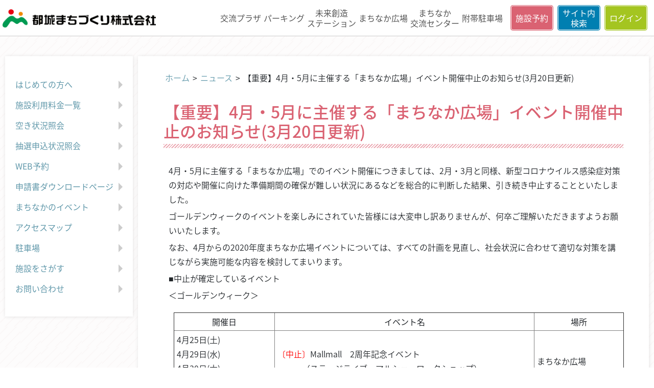

--- FILE ---
content_type: text/html; charset=UTF-8
request_url: https://www.machidukuri-miyakonojo-city.jp/20200320tyusi/
body_size: 38998
content:
<!DOCTYPE html>
<html lang="ja">
<head>
	<meta charset="UTF-8" />
	<meta http-equiv="X-UA-Compatible" content="IE=edge,chrome=1">
	<meta name="description" content="都城まちづくり株式会社のホームページ">
	<meta name="viewport" content="width=device-width, initial-scale=1, shrink-to-fit=no">
	<meta http-equiv="x-dns-prefetch-control" content="on">

	<link rel="dns-prefetch" href="//www.google-analytics.com">

	

	<link rel="apple-touch-icon" sizes="180x180" href="https://www.machidukuri-miyakonojo-city.jp/wordpress/wp-content/themes/plaza/apple-touch-icon.png">
	<link rel="icon" type="image/png" sizes="32x32" href="https://www.machidukuri-miyakonojo-city.jp/wordpress/wp-content/themes/plaza/favicon-32x32.png">
	<link rel="icon" type="image/png" sizes="16x16" href="https://www.machidukuri-miyakonojo-city.jp/wordpress/wp-content/themes/plaza/favicon-16x16.png">
	<link rel="manifest" href="https://www.machidukuri-miyakonojo-city.jp/wordpress/wp-content/themes/plaza/manifest.json">
	<link rel="mask-icon" href="https://www.machidukuri-miyakonojo-city.jp/wordpress/wp-content/themes/plaza/safari-pinned-tab.svg" color="#5bbad5">
	<meta name="theme-color" content="#ffffff">

	<title>【重要】4月・5月に主催する「まちなか広場」イベント開催中止のお知らせ(3月20日更新) | 都城まちづくり株式会社</title>

	<link rel="stylesheet" href="https://www.machidukuri-miyakonojo-city.jp/wordpress/wp-content/themes/plaza/style.css" media="screen">
	<link rel="stylesheet" href="https://www.machidukuri-miyakonojo-city.jp/wordpress/wp-content/themes/plaza/css/plaza.css?v=20240430" media="screen">
	<link rel="stylesheet" href="https://www.machidukuri-miyakonojo-city.jp/wordpress/wp-content/themes/plaza/css/plaza-tab.css?v=20200214" media="screen">
	<link rel="stylesheet" href="https://www.machidukuri-miyakonojo-city.jp/wordpress/wp-content/themes/plaza/css/plaza-sp.css?v=20200214" media="screen">
	<link rel="stylesheet" href="https://www.machidukuri-miyakonojo-city.jp/wordpress/wp-content/themes/plaza/css/plaza-editor.css" media="screen">
	<link rel="stylesheet" href="https://www.machidukuri-miyakonojo-city.jp/wordpress/wp-content/themes/plaza/css/main.css" media="screen">
	<link rel="stylesheet" href="https://www.machidukuri-miyakonojo-city.jp/wordpress/wp-content/themes/plaza/css/bootstrap.css" media="screen">
	<link rel="stylesheet" href="https://www.machidukuri-miyakonojo-city.jp/wordpress/wp-content/themes/plaza/css/open-iconic-bootstrap.css" media="screen">
	<link rel="stylesheet" href="https://www.machidukuri-miyakonojo-city.jp/wordpress/wp-content/themes/plaza/css/ekko-lightbox.css" media="screen">

	<link href="https://fonts.googleapis.com/earlyaccess/notosansjapanese.css" rel="stylesheet" />
	<link href="https://fonts.googleapis.com/earlyaccess/roundedmplus1c.css" rel="stylesheet" />

  <script src="https://www.machidukuri-miyakonojo-city.jp/wordpress/wp-content/themes/plaza/js/lazysizes.min.js"></script>
  <script src="https://www.machidukuri-miyakonojo-city.jp/wordpress/wp-content/themes/plaza/js/ls.unveilhooks.min.js"></script>
  <script src="https://code.jquery.com/jquery-3.7.1.slim.js" integrity="sha256-UgvvN8vBkgO0luPSUl2s8TIlOSYRoGFAX4jlCIm9Adc=" crossorigin="anonymous"></script>

    <script src="https://cdn.jsdelivr.net/npm/pannellum@2.5.6/build/pannellum.js"></script>
  <link rel="stylesheet" href="https://cdn.jsdelivr.net/npm/pannellum@2.5.6/build/pannellum.css">
<style id='global-styles-inline-css' type='text/css'>
:root{--wp--preset--aspect-ratio--square: 1;--wp--preset--aspect-ratio--4-3: 4/3;--wp--preset--aspect-ratio--3-4: 3/4;--wp--preset--aspect-ratio--3-2: 3/2;--wp--preset--aspect-ratio--2-3: 2/3;--wp--preset--aspect-ratio--16-9: 16/9;--wp--preset--aspect-ratio--9-16: 9/16;--wp--preset--color--black: #000000;--wp--preset--color--cyan-bluish-gray: #abb8c3;--wp--preset--color--white: #ffffff;--wp--preset--color--pale-pink: #f78da7;--wp--preset--color--vivid-red: #cf2e2e;--wp--preset--color--luminous-vivid-orange: #ff6900;--wp--preset--color--luminous-vivid-amber: #fcb900;--wp--preset--color--light-green-cyan: #7bdcb5;--wp--preset--color--vivid-green-cyan: #00d084;--wp--preset--color--pale-cyan-blue: #8ed1fc;--wp--preset--color--vivid-cyan-blue: #0693e3;--wp--preset--color--vivid-purple: #9b51e0;--wp--preset--gradient--vivid-cyan-blue-to-vivid-purple: linear-gradient(135deg,rgb(6,147,227) 0%,rgb(155,81,224) 100%);--wp--preset--gradient--light-green-cyan-to-vivid-green-cyan: linear-gradient(135deg,rgb(122,220,180) 0%,rgb(0,208,130) 100%);--wp--preset--gradient--luminous-vivid-amber-to-luminous-vivid-orange: linear-gradient(135deg,rgb(252,185,0) 0%,rgb(255,105,0) 100%);--wp--preset--gradient--luminous-vivid-orange-to-vivid-red: linear-gradient(135deg,rgb(255,105,0) 0%,rgb(207,46,46) 100%);--wp--preset--gradient--very-light-gray-to-cyan-bluish-gray: linear-gradient(135deg,rgb(238,238,238) 0%,rgb(169,184,195) 100%);--wp--preset--gradient--cool-to-warm-spectrum: linear-gradient(135deg,rgb(74,234,220) 0%,rgb(151,120,209) 20%,rgb(207,42,186) 40%,rgb(238,44,130) 60%,rgb(251,105,98) 80%,rgb(254,248,76) 100%);--wp--preset--gradient--blush-light-purple: linear-gradient(135deg,rgb(255,206,236) 0%,rgb(152,150,240) 100%);--wp--preset--gradient--blush-bordeaux: linear-gradient(135deg,rgb(254,205,165) 0%,rgb(254,45,45) 50%,rgb(107,0,62) 100%);--wp--preset--gradient--luminous-dusk: linear-gradient(135deg,rgb(255,203,112) 0%,rgb(199,81,192) 50%,rgb(65,88,208) 100%);--wp--preset--gradient--pale-ocean: linear-gradient(135deg,rgb(255,245,203) 0%,rgb(182,227,212) 50%,rgb(51,167,181) 100%);--wp--preset--gradient--electric-grass: linear-gradient(135deg,rgb(202,248,128) 0%,rgb(113,206,126) 100%);--wp--preset--gradient--midnight: linear-gradient(135deg,rgb(2,3,129) 0%,rgb(40,116,252) 100%);--wp--preset--font-size--small: 13px;--wp--preset--font-size--medium: 20px;--wp--preset--font-size--large: 36px;--wp--preset--font-size--x-large: 42px;--wp--preset--spacing--20: 0.44rem;--wp--preset--spacing--30: 0.67rem;--wp--preset--spacing--40: 1rem;--wp--preset--spacing--50: 1.5rem;--wp--preset--spacing--60: 2.25rem;--wp--preset--spacing--70: 3.38rem;--wp--preset--spacing--80: 5.06rem;--wp--preset--shadow--natural: 6px 6px 9px rgba(0, 0, 0, 0.2);--wp--preset--shadow--deep: 12px 12px 50px rgba(0, 0, 0, 0.4);--wp--preset--shadow--sharp: 6px 6px 0px rgba(0, 0, 0, 0.2);--wp--preset--shadow--outlined: 6px 6px 0px -3px rgb(255, 255, 255), 6px 6px rgb(0, 0, 0);--wp--preset--shadow--crisp: 6px 6px 0px rgb(0, 0, 0);}:where(.is-layout-flex){gap: 0.5em;}:where(.is-layout-grid){gap: 0.5em;}body .is-layout-flex{display: flex;}.is-layout-flex{flex-wrap: wrap;align-items: center;}.is-layout-flex > :is(*, div){margin: 0;}body .is-layout-grid{display: grid;}.is-layout-grid > :is(*, div){margin: 0;}:where(.wp-block-columns.is-layout-flex){gap: 2em;}:where(.wp-block-columns.is-layout-grid){gap: 2em;}:where(.wp-block-post-template.is-layout-flex){gap: 1.25em;}:where(.wp-block-post-template.is-layout-grid){gap: 1.25em;}.has-black-color{color: var(--wp--preset--color--black) !important;}.has-cyan-bluish-gray-color{color: var(--wp--preset--color--cyan-bluish-gray) !important;}.has-white-color{color: var(--wp--preset--color--white) !important;}.has-pale-pink-color{color: var(--wp--preset--color--pale-pink) !important;}.has-vivid-red-color{color: var(--wp--preset--color--vivid-red) !important;}.has-luminous-vivid-orange-color{color: var(--wp--preset--color--luminous-vivid-orange) !important;}.has-luminous-vivid-amber-color{color: var(--wp--preset--color--luminous-vivid-amber) !important;}.has-light-green-cyan-color{color: var(--wp--preset--color--light-green-cyan) !important;}.has-vivid-green-cyan-color{color: var(--wp--preset--color--vivid-green-cyan) !important;}.has-pale-cyan-blue-color{color: var(--wp--preset--color--pale-cyan-blue) !important;}.has-vivid-cyan-blue-color{color: var(--wp--preset--color--vivid-cyan-blue) !important;}.has-vivid-purple-color{color: var(--wp--preset--color--vivid-purple) !important;}.has-black-background-color{background-color: var(--wp--preset--color--black) !important;}.has-cyan-bluish-gray-background-color{background-color: var(--wp--preset--color--cyan-bluish-gray) !important;}.has-white-background-color{background-color: var(--wp--preset--color--white) !important;}.has-pale-pink-background-color{background-color: var(--wp--preset--color--pale-pink) !important;}.has-vivid-red-background-color{background-color: var(--wp--preset--color--vivid-red) !important;}.has-luminous-vivid-orange-background-color{background-color: var(--wp--preset--color--luminous-vivid-orange) !important;}.has-luminous-vivid-amber-background-color{background-color: var(--wp--preset--color--luminous-vivid-amber) !important;}.has-light-green-cyan-background-color{background-color: var(--wp--preset--color--light-green-cyan) !important;}.has-vivid-green-cyan-background-color{background-color: var(--wp--preset--color--vivid-green-cyan) !important;}.has-pale-cyan-blue-background-color{background-color: var(--wp--preset--color--pale-cyan-blue) !important;}.has-vivid-cyan-blue-background-color{background-color: var(--wp--preset--color--vivid-cyan-blue) !important;}.has-vivid-purple-background-color{background-color: var(--wp--preset--color--vivid-purple) !important;}.has-black-border-color{border-color: var(--wp--preset--color--black) !important;}.has-cyan-bluish-gray-border-color{border-color: var(--wp--preset--color--cyan-bluish-gray) !important;}.has-white-border-color{border-color: var(--wp--preset--color--white) !important;}.has-pale-pink-border-color{border-color: var(--wp--preset--color--pale-pink) !important;}.has-vivid-red-border-color{border-color: var(--wp--preset--color--vivid-red) !important;}.has-luminous-vivid-orange-border-color{border-color: var(--wp--preset--color--luminous-vivid-orange) !important;}.has-luminous-vivid-amber-border-color{border-color: var(--wp--preset--color--luminous-vivid-amber) !important;}.has-light-green-cyan-border-color{border-color: var(--wp--preset--color--light-green-cyan) !important;}.has-vivid-green-cyan-border-color{border-color: var(--wp--preset--color--vivid-green-cyan) !important;}.has-pale-cyan-blue-border-color{border-color: var(--wp--preset--color--pale-cyan-blue) !important;}.has-vivid-cyan-blue-border-color{border-color: var(--wp--preset--color--vivid-cyan-blue) !important;}.has-vivid-purple-border-color{border-color: var(--wp--preset--color--vivid-purple) !important;}.has-vivid-cyan-blue-to-vivid-purple-gradient-background{background: var(--wp--preset--gradient--vivid-cyan-blue-to-vivid-purple) !important;}.has-light-green-cyan-to-vivid-green-cyan-gradient-background{background: var(--wp--preset--gradient--light-green-cyan-to-vivid-green-cyan) !important;}.has-luminous-vivid-amber-to-luminous-vivid-orange-gradient-background{background: var(--wp--preset--gradient--luminous-vivid-amber-to-luminous-vivid-orange) !important;}.has-luminous-vivid-orange-to-vivid-red-gradient-background{background: var(--wp--preset--gradient--luminous-vivid-orange-to-vivid-red) !important;}.has-very-light-gray-to-cyan-bluish-gray-gradient-background{background: var(--wp--preset--gradient--very-light-gray-to-cyan-bluish-gray) !important;}.has-cool-to-warm-spectrum-gradient-background{background: var(--wp--preset--gradient--cool-to-warm-spectrum) !important;}.has-blush-light-purple-gradient-background{background: var(--wp--preset--gradient--blush-light-purple) !important;}.has-blush-bordeaux-gradient-background{background: var(--wp--preset--gradient--blush-bordeaux) !important;}.has-luminous-dusk-gradient-background{background: var(--wp--preset--gradient--luminous-dusk) !important;}.has-pale-ocean-gradient-background{background: var(--wp--preset--gradient--pale-ocean) !important;}.has-electric-grass-gradient-background{background: var(--wp--preset--gradient--electric-grass) !important;}.has-midnight-gradient-background{background: var(--wp--preset--gradient--midnight) !important;}.has-small-font-size{font-size: var(--wp--preset--font-size--small) !important;}.has-medium-font-size{font-size: var(--wp--preset--font-size--medium) !important;}.has-large-font-size{font-size: var(--wp--preset--font-size--large) !important;}.has-x-large-font-size{font-size: var(--wp--preset--font-size--x-large) !important;}
/*# sourceURL=global-styles-inline-css */
</style>
</head>

<body>

	<div class="header-container">
		<header class="wrapper clearfix">
			<div class="navbar fixed-top">
				<h1 class="title "><a href="https://www.machidukuri-miyakonojo-city.jp/"><img src="https://www.machidukuri-miyakonojo-city.jp/wordpress/wp-content/themes/plaza/img/logo.png" alt="ホームへのリンク" title="ホームへのリンク"></a></h1>

				<div class="plaza-sp-menu">
					<nav class="navbar navbar-light bg-light">
				    <button class="navbar-toggler" type="button" data-toggle="collapse" data-target="#plazaSpMenu" aria-controls="plazaSpMenu" aria-expanded="false" aria-label="Toggle navigation">
				      <span class="navbar-toggler-icon text-white"></span><span class="menu-title">メニュー</span>
				    </button>
				  </nav><!-- /.navbar -->
				  <div class="collapse" id="plazaSpMenu">
				    <div class="bg-dark p-4">
							<ul class="navbar-nav mr-auto mt-2 mt-lg-0" >
								<li class="nav-item"><a class="nav-link text-light" href="https://www.machidukuri-miyakonojo-city.jp/">ホーム</a></li>
								<li class="nav-item"><a class="nav-link text-light" href="https://www.machidukuri-miyakonojo-city.jp/category/plaza/">交流プラザ</a></li>
								<li class="nav-item"><a class="nav-link text-light" href="https://www.machidukuri-miyakonojo-city.jp/category/parking/">パーキング</a></li>
								<li class="nav-item"><a class="nav-link text-light" href="https://www.machidukuri-miyakonojo-city.jp/category/mirai/">未来創造ステーション</a></li>
								<li class="nav-item"><a class="nav-link text-light" href="https://www.machidukuri-miyakonojo-city.jp/category/hiroba/">まちなか広場</a></li>
								<li class="nav-item"><a class="nav-link text-light" href="https://www.machidukuri-miyakonojo-city.jp/category/machinaka/">まちなか交流センター</a></li>
								<li class="nav-item"><a class="nav-link text-light" href="https://www.machidukuri-miyakonojo-city.jp/category/futai/">附帯駐車場</a></li>
								<li class="nav-item"><a class="nav-link text-light" href="https://www.machidukuri-miyakonojo-city.jp/webreserve/" target="_blank" rel="noopener">施設予約</a></li>
								<li class="nav-item"><a class="nav-link text-light" href="https://www.machidukuri-miyakonojo-city.jp/search/">サイト内検索</a></li>
								<li class="nav-item"><a class="nav-link text-light" href="https://www.machidukuri-miyakonojo-city.jp/webreserve/Identity/Account/Login" target="_blank" rel="noopener">ログイン</a></li>
							</ul>
							<hr class="border-light">
							<ul class="navbar-nav mr-auto mt-2 mt-lg-0" >
								<li class="nav-item"><a class="nav-link text-light" href="https://www.machidukuri-miyakonojo-city.jp/guide-overview/">はじめての方へ</a></li>
                <li class="nav-item"><a class="nav-link text-light" href="https://www.machidukuri-miyakonojo-city.jp/riyouryoukin/">施設利用料金一覧</a></li>
								<li class="nav-item"><a class="nav-link text-light" href="https://www.machidukuri-miyakonojo-city.jp/availability/#top">空き状況照会</a></li>
								<li class="nav-item"><a class="nav-link text-light" href="https://www.machidukuri-miyakonojo-city.jp/lottery/#top">抽選申込状況照会</a></li>
								<li class="nav-item"><a class="nav-link text-light" href="http://www.machidukuri-miyakonojo-city.jp/webreserve/" target="_blank" rel="noopener">WEB予約</a></li>
								<li class="nav-item"><a class="nav-link text-light" href="https://www.machidukuri-miyakonojo-city.jp/sinnseisho_kyoutu/">申請書ダウンロードページ</a></li>
								<li class="nav-item"><a class="nav-link text-light" href="https://www.my-machitan.jp/event_info/" target="_blank" rel="noopener">まちなかのイベント</a></li>
								<li class="nav-item"><a class="nav-link text-light" href="https://www.machidukuri-miyakonojo-city.jp/access-map/">アクセスマップ</a></li>
                <li class="nav-item"><a class="nav-link text-light" href="https://www.machidukuri-miyakonojo-city.jp/guide-parking/">駐車場</a></li>
								<li class="nav-item"><a class="nav-link text-light" href="https://www.machidukuri-miyakonojo-city.jp/search-facility/">他の施設をさがす</a></li>
								<li class="nav-item"><a class="nav-link text-light" href="https://www.machidukuri-miyakonojo-city.jp/contact/">お問い合わせ</a></li>
							</ul>

				    </div>
				  </div><!-- /#plazaSpMenu -->
				</div><!-- /.plaza-sp-menu -->

				<nav class="nav justify-content-end ">
					<ul>
												<li><a class="nav-menu nav-plaza" href="https://www.machidukuri-miyakonojo-city.jp/category/plaza/">交流プラザ</a></li>
						<li><a class="nav-menu nav-parking" href="https://www.machidukuri-miyakonojo-city.jp/category/parking/">パーキング</a></li>
						<li class="row2"><a class="nav-menu nav-mirai" href="https://www.machidukuri-miyakonojo-city.jp/category/mirai/">未来創造<br />ステーション</a></li>
						<li><a class="nav-menu nav-hiroba" href="https://www.machidukuri-miyakonojo-city.jp/category/hiroba/">まちなか広場</a></li>
						<li class="row2"><a class="nav-menu nav-machinaka" href="https://www.machidukuri-miyakonojo-city.jp/category/machinaka/">まちなか<br />交流センター</a></li>
						<li><a class="nav-menu nav-futai" href="https://www.machidukuri-miyakonojo-city.jp/category/futai/">附帯駐車場</a></li>
						<li class="btn1"><a href="https://www.machidukuri-miyakonojo-city.jp/webreserve/" target="_blank" rel="noopener">施設予約</a></li>
						<li class="btn2"><a href="https://www.machidukuri-miyakonojo-city.jp/search/">サイト内<br />検索</a></li>
						<li class="btn3"><a href="https://www.machidukuri-miyakonojo-city.jp/webreserve/Identity/Account/Login" target="_blank" rel="noopener">ログイン</a></li>
					</ul>
				</nav>
			</div><!-- /.navbar -->

		</header>
	</div><!-- /.header-container -->

<!-- contents -->
<div class="contents col2">

	<div id="sidemenu" class="side-plaza">
		<div class="sidemenu-box">

  <div class="sidemenu">

    <div class="card">
      <div class="card-body">
        <div><a href="https://www.machidukuri-miyakonojo-city.jp/guide-overview/"><span class="footer-arow oi oi-caret-right"></span>はじめての方へ</a></div>
        <div><a href="https://www.machidukuri-miyakonojo-city.jp/riyouryoukin/"><span class="footer-arow oi oi-caret-right"></span>施設利用料金一覧</a></div>
        <div><a href="https://www.machidukuri-miyakonojo-city.jp/availability/#top"><span class="footer-arow oi oi-caret-right"></span>空き状況照会</a></div>
        <div><a href="https://www.machidukuri-miyakonojo-city.jp/lottery/#top"><span class="footer-arow oi oi-caret-right"></span>抽選申込状況照会</a></div>
        <div><a href="http://www.machidukuri-miyakonojo-city.jp/webreserve/" target="_blank"><span class="footer-arow oi oi-caret-right"></span>WEB予約</a></div>
        <div><a href="https://www.machidukuri-miyakonojo-city.jp/sinnseisho_kyoutu/"><span class="footer-arow oi oi-caret-right"></span>申請書ダウンロードページ</a></div>
        <div><a href="https://www.my-machitan.jp/event_info/" target="_blank"><span class="footer-arow oi oi-caret-right"></span>まちなかのイベント</a></div>
        <div><a href="https://www.machidukuri-miyakonojo-city.jp/access-map/"><span class="footer-arow oi oi-caret-right"></span>アクセスマップ</a></div>
        <div><a href="https://www.machidukuri-miyakonojo-city.jp/guide-parking/"><span class="footer-arow oi oi-caret-right"></span>駐車場</a></div>
        <div><a href="https://www.machidukuri-miyakonojo-city.jp/search-facility/"><span class="footer-arow oi oi-caret-right"></span>施設をさがす</a></div>
        <div><a href="https://www.machidukuri-miyakonojo-city.jp/contact/"><span class="footer-arow oi oi-caret-right"></span>お問い合わせ</a></div>
      </div><!-- /.card-body -->
    </div><!-- /.card(メニュー) -->

  </div><!-- /.sidemenu -->

</div><!-- /.sidemenu-box -->

<div>

  <div class="fb-page"
    data-href="https://www.facebook.com/%E9%83%BD%E5%9F%8E%E3%81%BE%E3%81%A1%E3%81%A5%E3%81%8F%E3%82%8A%E6%A0%AA%E5%BC%8F%E4%BC%9A%E7%A4%BE%E3%82%A6%E3%82%A8%E3%83%AB%E3%83%8D%E3%82%B9%E4%BA%A4%E6%B5%81%E3%83%97%E3%83%A9%E3%82%B6-111876208915203/"
    data-width="250"
    data-hide-cover="false"
    data-show-facepile="false"
    style="margin-top: 20px;"></div>

  <div class="fb-page"
    data-href="https://www.facebook.com/miyakonojo.machimegu/"
    data-width="250"
    data-hide-cover="false"
    data-show-facepile="false"
    style="margin-top: 10px;"></div>

</div><!-- /.fb-links -->
	</div><!-- /.sidemenu -->


	<!-- main -->
	<div id="main" class="post-5510 post type-post status-publish format-standard hentry category-news">
		<div class="main-box single">

			<div id="breadcrumb" class="clearfix"><ul><li class="home"><a href="https://www.machidukuri-miyakonojo-city.jp/">ホーム</a></li><li>&gt;</li><li><a href="https://www.machidukuri-miyakonojo-city.jp/category/news/">ニュース</a></li><li>&gt;</li><li>【重要】4月・5月に主催する「まちなか広場」イベント開催中止のお知らせ(3月20日更新)</li></ul></div>
							<article class="entry">
					<!-- entry-header -->
					<div class="entry-header">
							<h1 class="plaza-title">【重要】4月・5月に主催する「まちなか広場」イベント開催中止のお知らせ(3月20日更新)</h1>
					</div><!-- /entry-header -->

					
					<!-- entry-content -->
					<div class="entry-content">
						<p>4月・5月に主催する「まちなか広場」でのイベント開催につきましては、2月・3月と同様、新型コロナウイルス感染症対策の対応や開催に向けた準備期間の確保が難しい状況にあるなどを総合的に判断した結果、引き続き中止することといたしました。</p>
<p>ゴールデンウィークのイベントを楽しみにされていた皆様には大変申し訳ありませんが、何卒ご理解いただきますようお願いいたします。</p>
<p>なお、4月からの2020年度まちなか広場イベントについては、すべての計画を見直し、社会状況に合わせて適切な対策を講じながら実施可能な内容を検討してまいります。</p>
<p>■中止が確定しているイベント</p>
<p>＜ゴールデンウィーク＞</p>
<table style="width: 97.8925%; border-collapse: collapse; border-style: groove;" border="1">
<tbody>
<tr style="height: 28px;">
<td style="width: 12.0414%; height: 28px; text-align: center;"><strong>開催日</strong></td>
<td style="width: 30.8664%; height: 28px; text-align: center;"><strong>イベント名</strong></td>
<td style="width: 10.6252%; height: 28px; text-align: center;"><strong>場所</strong></td>
</tr>
<tr style="height: 28px;">
<td style="width: 12.0414%; text-align: left; height: 28px;">4月25日(土)<br />
4月29日(水)<br />
4月30日(木)<br />
5月2日(土)～6日(水)</td>
<td style="width: 30.8664%; text-align: left; height: 28px;"><span style="color: #ff0000;">〔中止〕</span>Mallmall　2周年記念イベント<br />
　　　（ステージライブ、マルシェ、ワークショップ）</td>
<td style="width: 10.6252%; text-align: left; height: 28px;">まちなか広場</td>
</tr>
</tbody>
</table>
<p>&nbsp;</p>
<p>＜4月・5月：土日祝日＞</p>
<table style="height: 336px; width: 97.8925%; border-collapse: collapse; border-style: groove;" border="1">
<tbody>
<tr style="height: 28px;">
<td style="width: 12.1493%; height: 28px; text-align: center;"><strong>開催日</strong></td>
<td style="width: 30.7585%; height: 28px; text-align: center;"><strong>イベント名</strong></td>
<td style="width: 10.6252%; height: 28px; text-align: center;"><strong>場所</strong></td>
</tr>
<tr style="height: 28px;">
<td style="width: 12.1493%; text-align: left; height: 28px;">4月4日(土)、5日(日)</td>
<td style="width: 30.7585%; text-align: left; height: 28px;"><span style="color: #ff0000;">〔中止〕<span style="color: #000000;">シーズンマルシェ</span></span></td>
<td style="width: 10.6252%; text-align: left; height: 28px;">まちなか広場</td>
</tr>
<tr style="height: 28px;">
<td style="width: 12.1493%; text-align: left; height: 28px;">4月18日(土)</td>
<td style="width: 30.7585%; text-align: left; height: 28px;"><span style="color: #ff0000;">〔中止〕<span style="color: #000000;">まるまる朝市</span></span></td>
<td style="width: 10.6252%; text-align: left; height: 28px;">まちなか広場</td>
</tr>
<tr style="height: 28px;">
<td style="width: 12.1493%; height: 28px;">4月19日(日)</td>
<td style="width: 30.7585%; height: 28px;"><span style="color: #ff0000;">〔中止〕<span style="color: #000000;">Mallmall Night</span></span></td>
<td style="width: 10.6252%; height: 28px;">まちなか広場</td>
</tr>
<tr style="height: 28px;">
<td style="width: 12.1493%; height: 28px;">5月9日(土)</td>
<td style="width: 30.7585%; height: 28px;"><span style="color: #ff0000;">〔中止〕</span>まちなか母の日イベント</td>
<td style="width: 10.6252%; height: 28px;">まちなか広場</td>
</tr>
<tr style="height: 28px;">
<td style="width: 12.1493%; height: 28px;">5月16日(土)</td>
<td style="width: 30.7585%; height: 28px;"><span style="color: #ff0000;">〔中止〕<span style="color: #000000;">まるまる朝市</span></span></td>
<td style="width: 10.6252%; height: 28px;">まちなか広場</td>
</tr>
<tr style="height: 28px;">
<td style="width: 12.1493%; height: 28px;">5月17日(日)</td>
<td style="width: 30.7585%; height: 28px;"><span style="color: #ff0000;">〔中止〕</span>mall mall marche Vol.26</td>
<td style="width: 10.6252%; height: 28px;">まちなか広場</td>
</tr>
<tr style="height: 28px;">
<td style="width: 12.1493%; height: 28px;">5月23日(土)、24日(日)</td>
<td style="width: 30.7585%; height: 28px;"><span style="color: #ff0000;">〔中止〕<span style="color: #000000;">シーズンマルシェ</span></span></td>
<td style="width: 10.6252%; height: 28px;">まちなか広場</td>
</tr>
<tr style="height: 28px;">
<td style="width: 12.1493%; height: 28px;">5月30日(土)、31日(日)</td>
<td style="width: 30.7585%; height: 28px;"><span style="color: #ff0000;">〔中止〕</span>キッズパーク</td>
<td style="width: 10.6252%; height: 28px;">まちなか広場</td>
</tr>
</tbody>
</table>
<p>※WEBサイトを閲覧するためのブラウザソフトやそのバージョンによって一部レイアウトが崩れる可能性があります。<br />
動作確認済みブラウザ　Google chrome</p>
					</div><!-- /entry-content -->
				</article><!-- /article -->
			
		</div><!-- /.main-box -->
	</div><!-- /#main -->

</div><!-- /.col2 -->


<div class="back-to-top ">
	<p><a href="#">PAGE TOP</a></p>
</div>

<div class="footer-container">
	<footer class="wrapper">
		<div class="sitemap">
			<ul class="footer-col1">
				<li><span class="footer-arow oi oi-caret-right"></span><a href="https://www.machidukuri-miyakonojo-city.jp">ホーム</a></li>

				<li><span class="footer-arow oi oi-caret-right"></span>メニュー
		      <ul>
						<li>- <a href="https://www.machidukuri-miyakonojo-city.jp/guide-overview/">はじめての方へ</a></li>
            <li>- <a href="https://www.machidukuri-miyakonojo-city.jp/riyouryoukin/">施設利用料金一覧</a></li>
		        <li>- <a href="https://www.machidukuri-miyakonojo-city.jp/availability/#top">空き状況照会</a></li>
						<li>- <a href="https://www.machidukuri-miyakonojo-city.jp/lottery/#top">抽選申込状況照会</a></li>
		        <li>- <a href="http://www.machidukuri-miyakonojo-city.jp/webreserve/" target="_blank" rel="noopener">WEB予約</a></li>
						<li>- <a href="https://www.machidukuri-miyakonojo-city.jp/sinnseisho_kyoutu/">申請書ダウンロードページ</a></li>
		        <li>- <a href="https://www.my-machitan.jp/event_info/" target="_blank" rel="noopener">まちなかのイベント</a></li>
		        <li>- <a href="https://www.machidukuri-miyakonojo-city.jp/access-map/">アクセスマップ</a></li>
            <li>- <a href="https://www.machidukuri-miyakonojo-city.jp/guide-parking/">駐車場</a></li>
						<li>- <a href="https://www.machidukuri-miyakonojo-city.jp/search-facility/">施設をさがす</a></li>
		      </ul>
		    </li><!-- /施設のご予約 -->

				<li><span class="footer-arow oi oi-caret-right"></span>ウエルネス交流プラザ
		  		<ul>
													<li>- <a href="https://www.machidukuri-miyakonojo-city.jp/category/plaza/#plaza-toll">貸出スペース</a></li>
							<li>- <a href="https://www.machidukuri-miyakonojo-city.jp/category/plaza/#plaza-guide">利用案内</a></li>
							<li>- <a href="https://www.machidukuri-miyakonojo-city.jp/category/plaza/#plaza-share">共用スペース</a></li>
								  		</ul>
		    </li><!-- ウエルネス交流プラザ -->
			</ul><!-- /.footer-col1 -->

			<ul class="footer-col2">
				<li><span class="footer-arow oi oi-caret-right"></span>ウエルネスパーキング
		  		<ul>
								  				<li>- <a href="https://www.machidukuri-miyakonojo-city.jp/category/parking/#parking-facility">施設案内</a></li>
								  		</ul>
		  	</li><!-- /ウエルネスパーキング -->

				<li><span class="footer-arow oi oi-caret-right"></span>未来創造ステーション
					<ul>
													<li>- <a href="https://www.machidukuri-miyakonojo-city.jp/category/mirai/#mirai-toll">貸出スペース</a></li>
			        <li>- <a href="https://www.machidukuri-miyakonojo-city.jp/category/mirai/#mirai-guide">利用案内</a></li>
			  			<li>- <a href="https://www.machidukuri-miyakonojo-city.jp/category/mirai/#mirai-share">共用スペース</a></li>
						
		  		</ul>
				</li><!-- /未来創造ステーション -->
				<li><span class="footer-arow oi oi-caret-right"></span>まちなか広場
					<ul>
									        <li>- <a href="https://www.machidukuri-miyakonojo-city.jp/category/hiroba/#hiroba-toll">貸出スペース</a></li>
			        <li>- <a href="https://www.machidukuri-miyakonojo-city.jp/category/hiroba/#hiroba-guide">利用案内</a></li>
								  		</ul>
				</li><!-- /まちなか広場 -->
			</ul><!-- /.footer-col2 -->

			<ul class="footer-col3">
				<li><span class="footer-arow oi oi-caret-right"></span>まちなか交流センター
					<ul>
													<li>- <a href="https://www.machidukuri-miyakonojo-city.jp/category/machinaka/#machinaka-toll">貸出スペース</a></li>
							<li>- <a href="https://www.machidukuri-miyakonojo-city.jp/category/machinaka/#machinaka-guide">利用案内</a></li>
							<li>- <a href="https://www.machidukuri-miyakonojo-city.jp/category/machinaka/#machinaka-share">共用スペース</a></li>
						
		  		</ul><!-- /まちなか交流センター -->
				</li>
				<li><span class="footer-arow oi oi-caret-right"></span>附帯駐車場
		  		<ul>
								  				<li>- <a href="https://www.machidukuri-miyakonojo-city.jp/category/futai/#futai-facility">施設案内</a></li>
								  		</ul>
		  	</li><!-- /付帯駐車場 -->
				<li><span class="footer-arow oi oi-caret-right"></span><a href="https://www.machidukuri-miyakonojo-city.jp/webreserve/" target="_blank" rel="noopener">施設予約</a></li>
				<li><span class="footer-arow oi oi-caret-right"></span><a href="https://www.machidukuri-miyakonojo-city.jp/contact/">お問い合わせ</a></li>
				<li><span class="footer-arow oi oi-caret-right"></span><a href="https://www.machidukuri-miyakonojo-city.jp/search/">サイト内検索</a></li>
				<li><span class="footer-arow oi oi-caret-right"></span>都城まちづくり株式会社
		  		<ul>
		  			<li>- <a href="https://www.machidukuri-miyakonojo-city.jp/machidukuri/#machidukuri-kaisyagaiyou">会社概要</a></li>
            <li>- <a href="https://www.machidukuri-miyakonojo-city.jp/machidukuri/#machidukuri-jigyouannnai">事業案内</a></li>
						<li>- <a href="https://www.machidukuri-miyakonojo-city.jp/machidukuri/#machidukuri-enkaku">沿革</a></li>
		  		</ul>
		  	</li><!-- /付帯駐車場 -->
			</ul><!-- /.footer-col3 -->
		</div><!-- /.sitemap -->

		<div class="footer-logo">
			<img data-src="https://www.machidukuri-miyakonojo-city.jp/wordpress/wp-content/themes/plaza/img/logo-footer.png" alt="都城まちづくり株式会社" class="lazyload">
			<p>宮崎県都城市蔵原町11街区25号</p>
		</div>

		<div class="copyright">
			Copyright © 都城まちづくり株式会社 All Rights Reserved.
		</div>

	</footer>
</div>

<script src="https://cdnjs.cloudflare.com/ajax/libs/popper.js/1.12.9/umd/popper.min.js" integrity="sha384-ApNbgh9B+Y1QKtv3Rn7W3mgPxhU9K/ScQsAP7hUibX39j7fakFPskvXusvfa0b4Q" crossorigin="anonymous"></script>

<script src="https://www.machidukuri-miyakonojo-city.jp/wordpress/wp-content/themes/plaza/js/bootstrap.js"></script>
<script src="https://www.machidukuri-miyakonojo-city.jp/wordpress/wp-content/themes/plaza/js/main.js"></script>
<script src="https://www.machidukuri-miyakonojo-city.jp/wordpress/wp-content/themes/plaza/js/ekko-lightbox.js"></script>
<script src="https://www.machidukuri-miyakonojo-city.jp/wordpress/wp-content/themes/plaza/js/jquery.rwdImageMaps.js"></script>
<script src="https://www.machidukuri-miyakonojo-city.jp/wordpress/wp-content/themes/plaza/js/areamap.js"></script>
<script src="https://www.machidukuri-miyakonojo-city.jp/wordpress/wp-content/themes/plaza/js/jquery.cookie.js"></script>

<script type="speculationrules">
{"prefetch":[{"source":"document","where":{"and":[{"href_matches":"/*"},{"not":{"href_matches":["/wordpress/wp-*.php","/wordpress/wp-admin/*","/wordpress/wp-content/uploads/*","/wordpress/wp-content/*","/wordpress/wp-content/plugins/*","/wordpress/wp-content/themes/plaza/*","/*\\?(.+)"]}},{"not":{"selector_matches":"a[rel~=\"nofollow\"]"}},{"not":{"selector_matches":".no-prefetch, .no-prefetch a"}}]},"eagerness":"conservative"}]}
</script>

<script>
$(function(){

	//トップページの背景画像
	$('.top-carousel').carousel({
		interval: 10000,
		pause: false
	})

	//アンカーと紐付いたタブを表示
	var urlHash = location.hash;
	if(urlHash){
		tab = urlHash.substr(1);
		tab_array = [
			'plaza-toll', 'plaza-guide', 'plaza-share',
			'parking-facility',
			'mirai-toll', 'mirai-guide', 'mirai-share',
			'hiroba-toll', 'hiroba-guide',
			'machinaka-toll', 'machinaka-guide', 'machinaka-share',
			'futai-facility', 'machidukuri-kaisyagaiyou',
      'machidukuri-jigyouannnai', 'machidukuri-enkaku'
		];
		if(tab_array.includes(tab)) {
			$('#myTab .nav-link').removeClass('show');
			$('#myTab .nav-link').removeClass('active');
			$('#myTabContent .mytab-pane').removeClass('show');
			$('#myTabContent .mytab-pane').removeClass('active');
			$('#' + tab).addClass('show');
			$('#'+ tab).addClass('active');
			$('#' + tab + '-pane').addClass('show');
			$('#'+ tab + '-pane').addClass('active');
			scrollTo(0,0);
		} else {
			$anc = $('#'+ tab).offset();
			window.scrollTo(0, $anc.top - 110);
		}
	}

	//lightbox
	$(document).on('click', 'a.lightbox', function(event) {
	  event.preventDefault();
	  $(this).ekkoLightbox();
	});

  if (urlHash == "" && $.cookie('tab_id') && $.cookie('cat')) {
    tab_id = $.cookie('tab_id');
		cat = $.cookie('cat');

		categories = $('.main-box').attr('class');
		category_array = categories.split(" ");
		category = category_array[1];

		if (cat == category) {
			$('#myTab .nav-link').removeClass('show');
			$('#myTab .nav-link').removeClass('active');
			$('#myTabContent .mytab-pane').removeClass('show');
			$('#myTabContent .mytab-pane').removeClass('active');

			$('#' + tab_id).addClass('show');
			$('#'+ tab_id).addClass('active');
			$('#' + tab_id + '-pane').addClass('show');
			$('#'+ tab_id + '-pane').addClass('active');
		}
  }

  // タブをクリックした時にクッキーにカテゴリ名とタブIDを保存
  $('#myTab .nav-link').click(function() {
		tab_id = $(this).attr('id');
		categories = $('.main-box').attr('class');
		category_array = categories.split(" ");
		category = category_array[1];

    $.cookie('tab_id', tab_id, {expires: 1});
		$.cookie('cat', category, {expires: 1});
  });

	//折りたたむボタンをクリックした時にスクロール
	$('.btn-close').click(function() {
		$prev = $(this).parent().prev().offset();
		scrollTo(0, $prev.top - 80);
	});

  $('.guide2-tab a.collapse2').click(function() {
    $('#collapse2-2').addClass('show');
    var href= $(this).attr("href");
    var target = href == "#" || href == "" ? 'html' : href;
    $(window).scrollTop($(target).offset().top - 120);
    return false; //リンク無効化
  });
  $('.guide2-tab a.collapse3').click(function() {
    $('#collapse3-2').addClass('show');
    var href= $(this).attr("href");
    var target = href == "#" || href == "" ? 'html' : href;
    $(window).scrollTop($(target).offset().top - 120);
    return false;
  });
  $('.guide2-tab a.collapse4').click(function() {
    $('#collapse4-2').addClass('show');
    var href= $(this).attr("href");
    var target = href == "#" || href == "" ? 'html' : href;
    $(window).scrollTop($(target).offset().top - 120);
    return false;
  });
  $('.guide2-tab a.collapse5').click(function() {
    $('#collapse5-2').addClass('show');
    var href= $(this).attr("href");
    var target = href == "#" || href == "" ? 'html' : href;
    $(window).scrollTop($(target).offset().top - 120);
    return false;
  });
  $('.guide2-tab a.collapse6').click(function() {
    $('#collapse6-2').addClass('show');
    var href= $(this).attr("href");
    var target = href == "#" || href == "" ? 'html' : href;
    $(window).scrollTop($(target).offset().top - 120);
    return false;
  });


});

</script>

<!-- Google Analytics: change UA-XXXXX-X to be your site's ID. -->
<script>
	(function(b, o, i, l, e, r) {
		b.GoogleAnalyticsObject = l;
		b[l] || (b[l] =
			function() {
				(b[l].q = b[l].q || []).push(arguments)
			});
		b[l].l = +new Date;
		e = o.createElement(i);
		r = o.getElementsByTagName(i)[0];
		e.src = '//www.google-analytics.com/analytics.js';
		r.parentNode.insertBefore(e, r)
	}(window, document, 'script', 'ga'));
	ga('create', 'UA-17843219-1', 'auto');
	ga('send', 'pageview');

	ga('create', 'UA-42854163-1', 'auto', {'name': 's9'});
	ga('s9.send', 'pageview');
</script>

</body>

</html>


--- FILE ---
content_type: text/css
request_url: https://www.machidukuri-miyakonojo-city.jp/wordpress/wp-content/themes/plaza/style.css
body_size: 221
content:
/*
Theme Name: machidukuri
Theme URI: http://www.machidukuri-miyakonojo-city.jp/
Description: 都城まちづくり株式会社のテーマ
Version: 10.0
Author: system9.co.jp
Author URI: http://www.system9.co.jp/


--- FILE ---
content_type: text/css
request_url: https://www.machidukuri-miyakonojo-city.jp/wordpress/wp-content/themes/plaza/css/plaza.css?v=20240430
body_size: 19892
content:
 /* =====================
   General
 ===================== */
html {
   overflow-y: scroll;
   height: 100%;
}
html a {
  color: #6098aa;
  text-decoration: none;
}
html  a:hover {
  text-decoration: none;
}
html a img {
  border-radius: 2px;
}
.plaza-title {
  position: relative;
  padding-bottom: 14px;
  color: #DA6272;
  font-size: 200%;
}
.plaza-title:after {
  content: "";
  position: absolute;
  left: 0;
  bottom: 0;
  width: 100%;
  height: 8px;
  background: -webkit-repeating-linear-gradient(-45deg, #ECACB5, #ECACB5 2px, #fff 2px, #fff 4px);
  background: repeating-linear-gradient(-45deg, #ECACB5, #ECACB5 2px, #fff 2px, #fff 4px);
}
.plaza-title span.contact-number {
  font-size: 1rem;
  padding-left: 20px;
}
.plaza-subtitle {
  font-size: 1.5rem;
  margin-bottom: 30px;
  font-weight: 200;
  background-color: #f0f0f0;
  padding: 20px;
  border-radius: 5px;
  position: relative;
  text-indent: 10px;
}
.plaza-subtitle:before {
  content: "";
  position: absolute;
  left: 0;
  top: 0;
  width: 20px;
  height: 100%;
  background-color: #ECACB5;
  border-radius: 5px 0 0 5px;
}
.anchor {
  position: absolute;
  top: -120px;
}
.pagination {
	clear:both;
	position:relative;
	text-align: center;
	display: flex;
	margin: 0 auto;
  justify-content: center;
}
.pagination span, .pagination a {
	display:inline-block;
	margin: 10px 10px 10px 0;
	padding:10px 20px;
	text-decoration:none;
	width:auto;
	color:#333;
	background: #ddd;
  border-radius: 2px;
}
.pagination a:hover{
	color:#fff;
	background: #E38692;
}
.pagination .current{
	padding:10px 20px;
	background: #DA6272;
	color:#fff;
}

/* =====================
  Layout
===================== */
.col2 {
  display: flex;
  flex-wrap: wrap;
  padding: 80px 100px 0 100px;
  background-color: #fbf8f8;
  background-image: url("../img/links-wrap.png");
  background-repeat: repeat;
}
/**
 * sidemenu
 */
#sidemenu {
  width: 250px;
  padding: 30px 0px;
}
 /**
  * main
  */
#main {
  width: calc(100% - 250px);
  padding: 30px;
  position: relative;
}
.main-box {
  background-color: #fff;
  padding: 30px 50px;
  box-shadow: 0 0 7px 0.5px rgba(0,0,0,0.1);
}
/**
 * breadcrumb
 */
#breadcrumb {

}
#breadcrumb ul {
  display: flex;
  flex-wrap: wrap;
  list-style-type: none;
  padding: 0;
  font-weight: 300;
}
#breadcrumb ul li {
  display: inline-block;
  padding: 0 3px;
}

/* =====================
  Header
===================== */
header h1 {
  padding: 0 0 0 85px;
}
header h1 img {
  width: 300px;
}
header h1 img:hover,
header h1 img:focus {
  opacity: 1;
}
header .user-spacing {
  padding-top: 32px;
}
/**
 * Navigation
 */
.navbar {
  border-bottom: 1px solid #ccc;
  padding: 0 !important;
  background-color: #fff;
}
nav ul {
  margin: 0;
  padding: 0 30px 0 0;
  list-style-type: none;
  display: flex;
  -webkit-justify-content: right;
  justify-content: right;
}
nav li {
  margin-right: 15px;
}
nav a {
  display: block;
  text-align: center;
  line-height: 70px;
  color: #555;
}
nav a:hover {
  text-decoration: none;
  color: #555;
}
nav li a.nav-menu {
  position: relative;
}
nav li a.nav-menu:after {
  position: absolute;
  bottom: 10px;
  left: 25%;
  width: 50%;
  height: 2px;
  background: #777;
  content: '';
  opacity: 0;
  transition-duration: 0.2s;
}
nav li a.nav-menu.nav-plaza:hover {
  color: #DA6272;
}
nav li a.nav-menu.nav-plaza:after {
  background: #DA6272;
}
nav li a.nav-menu.nav-parking:hover,
nav li a.nav-menu.nav-futai:hover  {
  color: #EDAD0B;
}
nav li a.nav-menu.nav-parking:after,
nav li a.nav-menu.nav-futai:after {
  background-color: #EDAD0B;
}
nav li a.nav-menu.nav-mirai:hover {
  color: #3DB680;
}
nav li a.nav-menu.nav-mirai:after {
  background-color: #3DB680;
}
nav li a.nav-menu.nav-hiroba:hover {
  color: #1F91BE;
}
nav li a.nav-menu.nav-hiroba:after {
  background-color: #1F91BE;
}
nav li a.nav-menu.nav-machinaka:hover {
  color: #E6855E;
}
nav li a.nav-menu.nav-machinaka:after {
  background-color: #E6855E;
}
nav li a.nav-menu:hover,
.nav-menu:focus {
  opacity: 1;
}
nav li a.nav-menu:hover:after,
nav li a.nav-menu:focus:after {
  opacity: 1;
  transform: scaleX(2);
  transition-duration: 0.3s;
}
nav li.btn1 {
  margin-left: 10px;
}
nav li.btn1,
nav li.btn2,
nav li.btn3 {
  padding: 10px 0;
  margin-right: 8px;
}
nav li.btn1 a,
nav li.btn2 a,
nav li.btn3 a {
  line-height: 50px;
  padding: 0 10px;
  border-radius: 5px;
  position: relative;
  color: #fff;
}
nav li.btn1 a:after,
nav li.btn2 a:after,
nav li.btn3 a:after {
  position: absolute;
  display: block;
  border: 1px solid #fff;
  content: "";
  top: 1px;
  left: 1px;
  border-radius: 4px;
  width: calc(100% - 2px);
  height: calc(100% - 2px);
}
nav li.btn1 a {
  background-color: #DA6272;
}
nav li.btn2 a {
  background-color: #007FB1;
  line-height: 20px;
  padding: 5px 10px;
}
nav li.btn3 a {
  background-color: #A4C520;
}
nav li.btn1 a:hover,
nav li.btn2 a:hover,
nav li.btn3 a:hover {
  text-decoration: none;
  transition-duration: 0.2s;
}
nav li.btn1 a:hover {
  background-color: #E38692;
}
nav li.btn2 a:hover {
  background-color: #1F91BE;
}
nav li.btn3 a:hover {
  background-color: #B2CF3E;
}
nav li.row2 br {
  display: none;
}
.plaza-sp-menu {
  display: none;
}
/* =====================
  Sidebar
===================== */
.sidemenu-box {
  background-color: #fff;
  padding: 30px 10px;
  box-shadow: 0 0 7px 0.5px rgba(0,0,0,0.1);
}
.sidemenu {
  list-style-type: none;
  padding: 0;
}
.sidemenu .card {
  border: none;
}
.sidemenu .card-header,
.sidemenu .card-body {
  padding: 0;
  border: none
}
.sidemenu .card-header {
  border: 1px solid #ccc;
  border-radius: 3px !important;
  position: relative;
  background-color: #fbf8f8;
  padding: 8px;
}
.sidemenu .card-body {
  margin: 5px 0;
}
.sidemenu .card-body .card-header {
  border: none;
  background-color: #fff;
}
.sidemenu .card-body .card-header a {
  color: #333;
}
.sidemenu .card-body .card-body a {
  padding-left: 15px;
}
.sidemenu a,
.sidemenu span {
  display: block;
  padding: 8px 5px 8px 10px;
  position: relative;
  z-index: 2;
  overflow: hidden;
}
.sidemenu a:after {
  left: -100%;
  width: 100%;
  height: 100%;
  content: "";
  display: block;
  position: absolute;
}
.sidemenu a:hover:after {
  left: 0;
  top: 0;
  background-color: #f5f5f5;
  transition: 0.3s;
  z-index: -1;
  border-radius: 2px;
}
.sidemenu a .oi {
  display: inline;
  position: absolute;
  right: 5px;
  top: 5px;
  color: #ccc;
}


/* =====================
  Top Page
===================== */
.top-carousel {
  height: 600px;

}
.top-carousel .carousel-inner {
  height: 100%;
  width: 100%;
}
.top-carousel .carousel-item {
  background-repeat: no-repeat;
  background-size: cover;
  background-position: bottom;
  height: 530px;
  max-height: 530px;
  min-height: 530px;
  margin-top: 70px;
  width: 100%;
  display: block;
  position: absolute;
  top: 0;
  left: 0;
  right: 0;
  opacity: 0;
  transition: opacity 1s ease;
}
.top-carousel .active {
  opacity: 1;
}
.top-carousel .item1 {
  background-image: url("../img/topimage2.png");
}
.top-carousel .carousel-item.item2.lazyloaded {
  background-image: url("../img/topimage1.png");
}
.top-carousel .item3.lazyloaded {
  background-image: url("../img/topimage3.png");
}
.top-carousel .item4.lazyloaded {
  background-image: url("../img/topimage4.png");
}
@media screen and (min-width: 1900px) {
.top-carousel .item1 {

  }
}
@media screen and (min-width: 2100px) {
.top-carousel .item1 {

  }
}
/*

*/

/**
 * jumbotron
 */
.plaza-jumbotron {
  position: absolute;
  top: 160px;
}
.plaza-jumbotron h2 {
  color: #DA6272;
}
.plaza-jumbotron h2 span {
  font-size: 50%;
  padding-left: 10px;
}

/**
 * news
 */
 .news {
	background-color: rgba(250, 250, 250, 0.9);
	color: #333;
	padding: 30px 20px 30px 100px;
}
.news .scroll-y {
  overflow-y: scroll;
  height: 225px;
  padding-right: 10px;
}
.news p {
  margin-bottom: 0;
}
.news p+p {
  border-top: 1px dotted #DA6272;
}
.news p a {
  display: block;
  padding: 10px 0;
}
.news p a:hover {
  background-color: rgba(250, 250, 250, 0.7);
  box-shadow: 1px 1px 1px 1px rgba(153,69,79,0.1);
  text-decoration: none;
  transition-duration: 0.3s;
}
.news p .date {
  display: table-cell;
  width: 90px;
  padding-left: 5px;
  color: #DA6272;
  font-weight: normal;
}
.news p .tag {
  display: table-cell;
  color: #555;
  width: 90px;
  padding: 0 5px;
  text-align: center;
  font-size: 80%;
}
.news p .tag .tag_btn {
  display: block;
  background-color: gray;
  padding: 0;
  width: 100%;
  border-radius: 2px;
  color: #fff;
}
.news p .tag .tag_plaza {
  background-color: #D04255;
}
.news p .tag .tag_parking {
  background-color: #F0BA32;
  color: #555;
}
.news p .tag .tag_mirai {
  background-color: #1BA466;
}
.news p .tag .tag_hiroba {
  background-color: #007AB7;
}
.news p .tag .tag_machinaka {
  background-color: #E06A3B;
}
.news p .tag .tag_futai {
  background-color: #F0BA32;
  color: #555;
}
.news p .tag .tag_common {
  background-color: #81D674;
}
.news p .title {
  display: table-cell;
  color: #555;
}
.news .more {
  text-align: right;
  padding-right: 5px;
}

/**
 * links
 */
.links {
  background-color: #f3f3f3;
  background-image: url("../img/links-wrap.png");
  background-repeat: repeat;
  padding: 50px  10px;
  display: grid;
  grid-template-rows: 135px 135px;
  grid-template-columns: repeat(7, 200px);
  justify-content: center;
}
@media screen and (max-width: 1480px) {
  .links {
    grid-template-columns: repeat(auto-fit, 200px);
  }
}
.links img {
  display: block;
  border-radius: 3px;
}
.links a:hover img {
	opacity: 0.8;
  transition-duration: 0.2s;
}
.links .slideshow {
  height: 270px;
  width: 390px;
  grid-row: span 2;
  grid-column: span 2;
  margin-right: 10px;
}
.links .slideshow .carousel-item {
  height: 260px;
  border-radius: 2px;
}
.links .slideshow .carousel-item img {
  width: 390px;
  height: 260px;
  object-fit: cover;
}
.links .banner {
  width: 190px;
  height: 125px;
  color: #fff;
  background-color: #b0b0b0;
  margin-right: 10px;
  margin-bottom: 10px;
  text-align: center;
  line-height: 125px;
  border-radius: 2px;
}
.links  .banner a {
	display: block;
	background-color: #fff;
}
.links .banner a img {
	display: block;
  width: 190px;
  height: 125px;
  object-fit: cover;
}

/**
 * areamap
 */
.top2col {
  display: flex;
  flex-wrap: wrap;
  padding: 50px 100px;
  background-color: #FDF4F5;
  background-image: url("../img/areamap-wrap.png");
  background-repeat: repeat;
  width: 100%;
}
.areamap {
  width: calc(100% - 410px);
  color: #333;
}
.areamap .map {
  height: 500px;
  margin-top: 50px;
  text-align:center;
  min-height: 640px;
}
.areamap .map img {
  width: 100%;
  max-width: 1088px;
}
.areamap map area:hover {
  opacity: 0.8;
  transition-duration: 0.2s;
  background-color: #fff;
  z-index: 200;
}
.areamap h2 {
  color: #DA6272;
}
.areamap h2 span {
  font-size: 50%;
  padding-left: 10px;
}
.facility-areamap {
  display: block;
}
.facility-areamap-sp {
  display: none;
}
.facility-areamap-sp img {
  width: 100%;
  margin-bottom: 10px;
}
.facility-areamap .map {

}
.facility-areamap .map img {
  width: 100%;
  max-width: 1050px;
}
#plaza-toll-pane .nav-pills .nav-link.active, .nav-pills .show > .nav-link {
  background-color: #B54841;
}
#machinaka-toll-pane .nav-pills .nav-link.active, .nav-pills .show > .nav-link {
  background-color: #D2B100;
  color: #333;
}
#myTab2Content {
  height: 798px;
  overflow: hidden;
}
/**
 * fb-links
 */
 /*
.fb-links {
  padding-left: 30px;
  padding-top: 90px;
  width: 410px;
}
.fb-links .fb-page {
  margin-bottom: 20px;
}*/
.machitan-bn {
  margin-bottom: 10px;
}
.machitan-bn img {
  max-width: 380px;
}


 /* =====================
   Footer
 ===================== */
.toppage {
  background-color: #FDF4F5 !important;
  background-image: url("../img/areamap-wrap.png") !important;
  background-repeat: repeat;
}
.back-to-top {
  display: flex;
  justify-content: flex-end;
  padding-top: 20px;
  padding-right: 100px;
  background-color: #fbf8f8;
  background-image: url("../img/links-wrap.png");
  background-repeat: repeat;
}
.back-to-top p {
  width: 150px;
  margin-bottom: 0;
  text-align: center;
}
.back-to-top p a {
  display: block;
  background-color: #DA6272;
  border-radius: 10px 10px 0 0;
  color: #fff !important;
  padding: 10px 15px;
}
.back-to-top p a:hover {
 	text-decoration: none;
 	background-color: #E38692;
 }
.back-to-top p a:visited {
  color: #DA6272;
 }
footer .sitemap {
  display: flex;
  padding: 0 0 50px 0;
  justify-content: center;
}
footer .sitemap ul {
  list-style-type: none;
  padding-left: 0;
  margin-right: 50px;
  font-size: 95%;
  line-height: 130%;
}
footer .sitemap ul li {
  width: 300px;
  margin-bottom: 10px;
  margin-left: 5px;
}
footer .sitemap ul li+li {
  border-top: 1px dotted #c0c0c0;
  padding-top: 10px;
}
footer .sitemap ul li ul li {
  margin-bottom: 2px;
  border-top: none;
  padding-top: 5px;
  padding-left: 10px;
}
footer .sitemap ul li ul {
}
footer .sitemap ul li a {
  color: #fff;
  font-weight: 200;
}
footer .sitemap ul li a:hover {
  text-decoration: underline;
}
footer .sitemap .footer-arow {
  display: inline-block;
  margin-right: 8px;
  font-size: 80%;
}
footer .footer-logo {
  text-align: center;
}
footer .footer-logo img {
  display: block;
  margin: auto;
  margin-bottom: 5px;
}
footer .copyright {
  color: #ccc;
  font-size: 85%;
  text-align: right;
}

/* =====================
  Category - common
===================== */
#breadcrumb+.category-block {
  padding-top: 0;
}
.category-block .plaza-title {
  margin-top: 30px;
  margin-bottom: 50px;
}
.category-block {
  padding-top: 20px;
  max-width: 1050px;
}
.category-block .summary {
  max-width: 760px;
  padding-bottom: 30px;
}
.category-block a img:hover {
	opacity: 0.8;
  transition-duration: 0.2s;
}


/* =====================
  Category
===================== */
.plaza .plaza-title {
  color: #DA6272;
}
.plaza .plaza-title:after {
  background: -webkit-repeating-linear-gradient(-45deg, #ECACB5, #ECACB5 2px, #fff 2px, #fff 4px);
  background: repeating-linear-gradient(-45deg, #ECACB5, #ECACB5 2px, #fff 2px, #fff 4px);
}
.plaza .plaza-subtitle:before {
  background-color: #ECACB5;
}
.parking .plaza-title,
.futai .plaza-title,
[class*="category-parking-"] .plaza-title,
[class*="category-futai-"] .plaza-title {
  color: #EDAD0B;
}
.parking .plaza-title:after,
.futai .plaza-title:after,
[class*="category-parking-"] .plaza-title:after,
[class*="category-futai-"] .plaza-title:after {
  background: -webkit-repeating-linear-gradient(-45deg, #F6D580, #F6D580 2px, #fff 2px, #fff 4px);
  background: repeating-linear-gradient(-45deg, #F6D580, #F6D580 2px, #fff 2px, #fff 4px);
}
.parking .plaza-subtitle:before,
.futai .plaza-subtitle:before,
[class*="category-parking-"] .entry-content h1:before,
[class*="category-futai-"] .entry-content h1:before {
  background-color: #F6D580;
}
.mirai .plaza-title,
[class*="category-mirai-"] .plaza-title {
  color: #3DB680;
}
.mirai .plaza-title:after,
[class*="category-mirai-"] .plaza-title:after {
  background: -webkit-repeating-linear-gradient(-45deg, #91DBB9, #91DBB9 2px, #fff 2px, #fff 4px);
  background: repeating-linear-gradient(-45deg, #91DBB9, #91DBB9 2px, #fff 2px, #fff 4px);
}
.mirai .plaza-subtitle:before,
[class*="category-mirai-"] .entry-content h1:before {
  background-color: #91DBB9;
}
.hiroba .plaza-title,
[class*="category-hiroba-"] .plaza-title {
  color: #1F91BE;
}
.hiroba .plaza-title:after,
[class*="category-hiroba-"] .plaza-title:after {
  background: -webkit-repeating-linear-gradient(-45deg, #97D3E3, #97D3E3 2px, #fff 2px, #fff 4px);
  background: repeating-linear-gradient(-45deg, #97D3E3, #97D3E3 2px, #fff 2px, #fff 4px);
}
.hiroba .plaza-subtitle:before,
[class*="category-hiroba-"] .entry-content h1:before {
  background-color: #97D3E3;
}
.machinaka .plaza-title,
[class*="category-machinaka-"] .plaza-title  {
  color: #E6855E;
}
.machinaka .plaza-title:after,
[class*="category-machinaka-"] .plaza-title:after {
  background: -webkit-repeating-linear-gradient(-45deg, #F3C0AB, #F3C0AB 2px, #fff 2px, #fff 4px);
  background: repeating-linear-gradient(-45deg, #F3C0AB, #F3C0AB 2px, #fff 2px, #fff 4px);
}
.machinaka .plaza-subtitle:before,
[class*="category-machinaka-"] .entry-content h1:before {
  background-color: #F3C0AB;
}

.tab-content {
  padding-top: 20px;
}
.tab-content .card {
  margin-bottom: 10px;
}
.tab-content .card .card-header {
  padding: 0;
}
.tab-content .card h5 a {
  display: block;
  padding: 10px;
}

.plaza-facilities {

}
.plaza-facilities .facility {
  display: flex;
  flex-wrap: wrap;
  padding-bottom: 20px;
  position: relative;
}
.plaza-facilities .collapse {
  padding-bottom: 20px;
}
.plaza-facilities .collapse .btn-info {
  margin-top: 10px;
  margin-bottom: 10px;
}
.plaza-facilities .collapse .btn-info .oi {
  padding-right: 5px;
}
.plaza-facilities .collapse .btn-info span a {
  color: #fff;
}
.plaza-facilities .collapse+.facility {
  border-top: 1px solid gray;
  padding-top: 20px;
}
.plaza-facilities .facility .img {
  width: 250px;
  height: auto;
  border-radius: 2px;
}
.plaza-facilities .facility .img img {
  width: 100%;
  box-shadow: 2px 2px 2px rgba(0,0,0,0.2);
}
.plaza-facilities .facility .text {
  width: calc(100% - 250px);
  padding-left: 30px;
  position: relative;
  font-weight: 300;
}
.plaza-facilities .facility .text h3 {
  font-size: 1.5rem;
  margin-bottom: 10px;
  padding: 5px 0;
}
.plaza-facilities .facility .text .facility-more {
  position: absolute;
  bottom: 0;
  right: 0;
}
.plaza-facilities .facility .text .facility-more a,
.plaza-facilities .collapse a.btn {
  color: #fff;
  background-color: gray;
  border-radius: 2px;
  display: flex;
  flex-wrap: nowrap;
}
.plaza-facilities .facility .text .facility-more a .oi,
.plaza-facilities .collapse a.btn .oi {
  margin-right: 10px;
  display: block;
  font-size: 95%;
  padding-top: 6px;
}
.plaza-facilities .facility .text a:hover,
.plaza-facilities .collapse a.btn:hover {
  text-decoration: none;
  background-color: #333;
}
.plaza-facilities .facility .text a:focus,
.plaza-facilities .collapse a.btn:focus {
  box-shadow: none;
}
.plaza-facilities .collapse a.btn {
  width: 130px;
  margin: 0 0 0 auto;
}
.plaza-facilities .collapse a.btn .oi {
  padding-top: 4px;
}
.plaza-facilities .facility .collapse {
}



/* =====================
  Single
===================== */
.entry {
  padding: 20px 0 10px 0;
  max-width: 1050px;
  font-weight: 300;
}
.entry .edit-link {
  display: block;
  padding: 10px;
}
.single .entry-content {
  margin-top: 30px;
}




/* =====================
  Page - news
===================== */
.page-news .news {
 background-color: #fff;
 padding-left: 0 !important;
}
.entry .news p a:hover {
  background-color: rgba(230, 230, 230, 0.3);
}

/* =====================
  404
===================== */
.box404 {
  margin-top: 40px;
}

/* =====================
  Search
===================== */
.searchnav {
  margin: 40px 10px 30px 10px;
}
.searchnav input[type=text] {
  width: 75%;
  padding: 10px 5px;
  border-radius: 3px;
  border: 1px solid gray;
}
.searchnav input[type=submit] {
  padding: 10px 15px;
  margin-left: 5px;
  border-radius: 3px;
  border: 1px solid gray;
}
.searchnav input[type=text]:focus {
  box-shadow: inset 0 0 4px rgba(0, 0, 0, 0.2);
}
.searchnav input[type=submit]:hover {
  cursor: pointer;
  background-color: #ddd;
}
.search {

}
.search .search-result {
  padding: 30px 0 0 10px;
}
.search .search-result .result-box {
  margin-bottom: 35px;
}
.search .search-result .result-box h3 {
  font-size: 120%;
}
.search .search-result .result-box h3 .oi {
  color: #888;
  font-size: 70%;
  padding-right: 5px;
}
.search .search-result .result-box p {
  padding-left: 13px;
}

/* =====================
  Contact Form
===================== */
.wpcf7-not-valid-tip,
.wpcf7-response-output {
  padding-left: 5px;
  color: #C7243A;
}


--- FILE ---
content_type: text/css
request_url: https://www.machidukuri-miyakonojo-city.jp/wordpress/wp-content/themes/plaza/css/plaza-tab.css?v=20200214
body_size: 2155
content:
@media screen and (max-width: 1480px) {
  /*nav bar テキスト2行*/
  nav li.row2 a {
    padding-top: 15px;
    line-height: 20px;
  }
	nav li.row2 br {
    display: block;
  }
  nav li.row2 a.nav-menu:after {
    bottom: -5px;
  }
  .areamap .map {
    min-height: inherit;
    height: inherit;
  }
}
@media screen and (max-width: 1340px) {
  /*nav bar ロゴ余白なし*/
  header h1.title {
    padding-left: 5px;
  }
  header nav ul {
    padding-right: 5px;
  }
  header nav ul li {
    margin-right: 5px;
  }
  .col2 {
    padding-right: 10px;
    padding-left: 10px;
  }
  #main {
    padding-left: 10px;
    padding-right: 0;
  }
  .mian-box {
    padding: 30px 15px;
  }
  .top2col {
    display: block;
  }
  .areamap {
    width: 100%;
  }
  .areamap .map {
    height: 640px;
  }
  .fb-links {
    padding-top: 20px;
    padding-left: 0;
    display: flex;
    width: 100%;
    flex-wrap: wrap;
  }
  .fb-links .fb-page {
    margin-right: 10px;
  }
}
@media screen and (max-width: 1170px) {
  /*nav bar 2段*/
  nav li.row2 a {
    padding-top: 0px;
    line-height: 70px;
  }
  header nav {
    min-width: 890px;
  }
  header nav.user-spacing {
    padding-top: 0;
  }
  header nav ul {
    padding-left: 10px;
  }
  header nav ul li {
    margin-right: 10px;
  }
  nav li.row2 br {
    display: none;
  }
  nav li.row2 a.nav-menu:after,
  nav li.row2 a.nav-menu:after {
    bottom: 10px;
  }
  .col2 {
    padding: 120px 10px 0 10px;
  }
  .plaza-jumbotron {
    top: 200px;
  }
  .news {
     padding: 30px 30px 30px 10px;
   }
  .main-container .main {
    margin: 0;
  }
  .main-box {
     padding: 30px 15px;
   }
   .top2col {
     padding: 20px 10px 0 10px;
   }
}
@media screen and (max-width: 1030px) {
  /*nav bar 2段 && テキスト2行*/
  nav li.row2 a {
    padding-top: 15px;
    line-height: 20px;
  }
	nav li.row2 br {
    display: block;
  }
  nav li.row2 a.nav-menu:after {
    bottom: -5px;
  }
  header nav ul li {
    margin-right: 10px;
  }
  .areamap .map {
    height: 600px;
  }
  .plaza-title span.contact-number {
    padding-left: 0;
    margin-top: 10px;
    margin-bottom: 5px;
    display: block;
  }
}


--- FILE ---
content_type: text/css
request_url: https://www.machidukuri-miyakonojo-city.jp/wordpress/wp-content/themes/plaza/css/plaza-sp.css?v=20200214
body_size: 2894
content:
@media screen and (max-width: 750px) {
	.plaza-sp-menu {
		position: absolute;
		top: 0;
		height: 57px;
		width: 100%;
		z-index: 1;
	}
	header.wrapper {
		margin: 0;
	}
	.navbar-toggler {
		z-index: 3;
		color: #333;
	}
	header nav {
		min-width: inherit;
	}
	header .navbar h1 {
		z-index: 2;
	}
	header .navbar h1 img {
		max-width: 200px;
	}
	header .navbar .nav {
		display: none;
	}
	header .navbar {
		height: 57px;
		width: 100%;
		position: relative;
	}
	header .navbar button {
		position: absolute;
		right: 10px;
		top: 7px;
	}
	.plaza-sp-menu {
		display: block;
	}
	.plaza-sp-menu .navbar-toggler {
		margin-top: -4px;
	}
	.plaza-sp-menu .navbar-toggler .menu-title {
		display: block;
		font-size: 50%;
	}
	.top-carousel {
		height: 530px;
	}
	.top-carousel .carousel-item {
		margin-top: 0;
	}
  .plaza-jumbotron {
		top: 70px;
		width: 100%;
	}
	.news {
		padding: 30px 8px;
	}
	.news p .title {
		display: block;
	}
	.links {
	}
	.top2col {
		display: block;
		padding: 30px 10px;
	}
	.areamap {
		width: 100%;
	}
	.areamap .map {
		width: 100%;
		max-height: 450px;
		height: inherit;
		min-height: inherit;
	}
	.fb-links {
    width: 100%;
		display: block;
		text-align: center;
  }
  .fb-links .fb-page {
    margin-bottom: 20px;
  }
  .fb-links .fb_iframe_widget_fluid {
    display: block;
  }
  .fb-links .machitan-bn {
    width: 100%;
  }
  .fb-links .machitan-bn img {
    width: 100%;
    margin-left: -10px;
  }
	.back-to-top {
		padding-right: 20px;
	}
	.footer-container footer.wrapper {
		padding: 50px 10px 30px 10px;
		margin: 0;
	}
	.footer-container footer .sitemap  {
		flex-wrap: wrap;
	}
	.footer-container footer .copyright {
		text-align: center;
	}
	.col2 {
		padding: 0 5px 10px 5px;
	}
	#sidemenu {
		display: none;
	}
	#main {
		width: 100%;
		padding-left: 0;
	}
	.main-box {
		padding: 30px 8px;
	}
	.entry-content > p {
		margin-left: 0 !important;
	}
	.plaza-facilities .facility {
		display: block;
	}
	.plaza-facilities .facility .img {
		width: 100%;
		text-align: center;
	}
	.plaza-facilities .facility .img img {
		width: auto;
	}
	.plaza-facilities .facility .text {
		width: 100%;
		padding-top: 20px;
		padding-left: 0;
	}
	.plaza-facilities .facility .text .facility-more {
		position: static;
	}
	.plaza-facilities .facility .text .facility-more a {
		justify-content: center;
	}
	.facility-areamap {
	  display: none;
	}
	.facility-areamap-sp {
	  display: block;
	}
	.card-body {
		padding: 20px 8px !important;
	}
	.entry-content h1 {
		font-size: 1.3rem !important;
		padding: 10px 20px !important;
	}
	.entry-content h2 {
		font-size: 1.2rem !important;
	}
	.entry-content h3 {
		font-size: 1rem !important;
	}
	.entry-content table {
		margin: 20px 0 !important;
	}
	.entry-content img {
		max-width: 100%;
	}

}
@media screen and (max-width: 350px) {
  .fb-links .machitan-bn img {
    width: 100%;
    margin-left: 0;
  }
}


--- FILE ---
content_type: text/css
request_url: https://www.machidukuri-miyakonojo-city.jp/wordpress/wp-content/themes/plaza/css/plaza-editor.css
body_size: 2143
content:
.entry-content {
  line-height: 180%;
  font-weight: 300;
}
.entry-content h1 {
  font-size: 1.5rem;
  margin-top: 20px;
  margin-bottom: 30px;
  font-weight: 200;
  background-color: #f0f0f0;
  padding: 20px;
  border-radius: 5px;
  position: relative;
  text-indent: 10px;
}
.entry-content h1:before {
  content: "";
  position: absolute;
  left: 0;
  top: 0;
  width: 20px;
  height: 100%;
  background-color: #ECACB5;
  border-radius: 5px 0 0 5px;
}
.entry-content h2 {
  border-bottom: double 5px #555;
  font-size: 150%;
  margin-top: 20px;
  margin-bottom: 10px;
  padding: 5px;
  display: inline-block;
  min-width: 30%;
}
.entry-content h3 {
  position: relative;
  margin-top: 20px;
  margin-bottom: 10px;
  margin-left: 10px;
  text-shadow: 0 0 2px white;
  z-index: 2;
  font-size: 120%;
  font-weight: bold;
  padding-left: 25px;
}
.entry-content h3:before,
.entry-content h3:after {
  content: "";
  position: absolute;
  background: #009F8C;
}
.entry-content h3:before {
  width: 12px;
  height: 12px;
  top: 2px;
  left: -5px;
  z-index: -2;
}
.entry-content h3:after {
  width: 15px;
  height: 15px;
  top: 6px;
  border: solid 2px white;
  left: 0;
  z-index: -1;
}
.entry-content h4 {
  font-size: 100%;
  font-weight: bold;
  margin-top: 20px;
}
.entry-content p+h1,
.entry-content table+h1 {
  margin-top: 50px;
}
.entry-content h1+h2 {
  margin-top: 0;
}
.entry-content h2+h3 {
  margin-top: 20px;
}
.entry-content table {
  margin: 20px 10px 20px 20px;
}
.entry-content table th,
.entry-content table td {
  padding: 3px 5px;
}
.entry-content img {
  margin: 10px 10px 10px 0;
}
.entry-content p {
  margin-bottom: 5px;
}
.entry-content>p {
  margin-left: 10px;
}

.parking .entry-content h1:before,
.futai .entry-content h1:before {
  background-color: #F6D580 !important;
}
.mirai .entry-content h1:before {
  background-color: #91DBB9 !important;
}
.hiroba .entry-content h1:before {
  background-color: #97D3E3 !important;
}
.machinaka .entry-content h1:before {
  background-color: #F3C0AB !important;
}


--- FILE ---
content_type: text/plain
request_url: https://www.google-analytics.com/j/collect?v=1&_v=j102&a=2048830391&t=pageview&_s=1&dl=https%3A%2F%2Fwww.machidukuri-miyakonojo-city.jp%2F20200320tyusi%2F&ul=en-us%40posix&dt=%E3%80%90%E9%87%8D%E8%A6%81%E3%80%914%E6%9C%88%E3%83%BB5%E6%9C%88%E3%81%AB%E4%B8%BB%E5%82%AC%E3%81%99%E3%82%8B%E3%80%8C%E3%81%BE%E3%81%A1%E3%81%AA%E3%81%8B%E5%BA%83%E5%A0%B4%E3%80%8D%E3%82%A4%E3%83%99%E3%83%B3%E3%83%88%E9%96%8B%E5%82%AC%E4%B8%AD%E6%AD%A2%E3%81%AE%E3%81%8A%E7%9F%A5%E3%82%89%E3%81%9B(3%E6%9C%8820%E6%97%A5%E6%9B%B4%E6%96%B0)%20%7C%20%E9%83%BD%E5%9F%8E%E3%81%BE%E3%81%A1%E3%81%A5%E3%81%8F%E3%82%8A%E6%A0%AA%E5%BC%8F%E4%BC%9A%E7%A4%BE&sr=1280x720&vp=1280x720&_u=IEDAAEABAAAAACAAI~&jid=529701052&gjid=1445854323&cid=1306300367.1768618531&tid=UA-42854163-1&_gid=1810079432.1768618531&_r=1&_slc=1&z=2139932645
body_size: -850
content:
2,cG-W4W4Z1T60R

--- FILE ---
content_type: text/plain
request_url: https://www.google-analytics.com/j/collect?v=1&_v=j102&a=2048830391&t=pageview&_s=1&dl=https%3A%2F%2Fwww.machidukuri-miyakonojo-city.jp%2F20200320tyusi%2F&ul=en-us%40posix&dt=%E3%80%90%E9%87%8D%E8%A6%81%E3%80%914%E6%9C%88%E3%83%BB5%E6%9C%88%E3%81%AB%E4%B8%BB%E5%82%AC%E3%81%99%E3%82%8B%E3%80%8C%E3%81%BE%E3%81%A1%E3%81%AA%E3%81%8B%E5%BA%83%E5%A0%B4%E3%80%8D%E3%82%A4%E3%83%99%E3%83%B3%E3%83%88%E9%96%8B%E5%82%AC%E4%B8%AD%E6%AD%A2%E3%81%AE%E3%81%8A%E7%9F%A5%E3%82%89%E3%81%9B(3%E6%9C%8820%E6%97%A5%E6%9B%B4%E6%96%B0)%20%7C%20%E9%83%BD%E5%9F%8E%E3%81%BE%E3%81%A1%E3%81%A5%E3%81%8F%E3%82%8A%E6%A0%AA%E5%BC%8F%E4%BC%9A%E7%A4%BE&sr=1280x720&vp=1280x720&_u=IEBAAEABAAAAACAAI~&jid=1894956497&gjid=1091541911&cid=1306300367.1768618531&tid=UA-17843219-1&_gid=1810079432.1768618531&_r=1&_slc=1&z=481037200
body_size: -455
content:
2,cG-TJK2C9GXP6

--- FILE ---
content_type: application/javascript
request_url: https://www.machidukuri-miyakonojo-city.jp/wordpress/wp-content/themes/plaza/js/areamap.js
body_size: 7341
content:
$(function(){
	//エリアマップをレスポンシブ対応に
	$('img[usemap]').rwdImageMaps();

	//本番用
	var img_dir = '/wordpress/wp-content/themes/plaza/img/areamap';

	//開発用
	//var img_dir = '/plaza/wp-content/themes/plaza/img/areamap';

	/**
	 * エリアマップ - トップページ
	 */
	$('.map #machinaka').hover(function(){
		$('.map img').attr('src', img_dir + '/areamap-all-machinaka.jpg');
	},function(){
		$('.map img').attr('src', img_dir + '/areamap-all-base.jpg');
	});

	$('.map #hiroba').hover(function(){
		$('.map img').attr('src', img_dir + '/areamap-all-hiroba.jpg');
	},function(){
		$('.map img').attr('src', img_dir + '/areamap-all-base.jpg');
	});

	$('.map #mirai').hover(function(){
		$('.map img').attr('src', img_dir + '/areamap-all-mirai.jpg');
	},function(){
		$('.map img').attr('src', img_dir + '/areamap-all-base.jpg');
	});

	$('.map #futai').hover(function(){
		$('.map img').attr('src', img_dir + '/areamap-all-futai.jpg');
	},function(){
		$('.map img').attr('src', img_dir + '/areamap-all-base.jpg');
	});

	$('.map #parking').hover(function(){
		$('.map img').attr('src', img_dir + '/areamap-all-parking.jpg');
	},function(){
		$('.map img').attr('src', img_dir + '/areamap-all-base.jpg');
	});

	$('.map #plaza').hover(function(){
		$('.map img').attr('src', img_dir + '/areamap-all-plaza.jpg');
	},function(){
		$('.map img').attr('src', img_dir + '/areamap-all-base.jpg');
	});

	/**
	 * エリアマップ - ウエルネス交流プラザ
	 */
	$('.map #map-plaza-chamu').hover(function(){
 		$('.map img.floor1').attr('src', img_dir + '/areamap-plaza1f-chamu.jpg');
 	},function(){
 		$('.map img.floor1').attr('src', img_dir + '/areamap-plaza1f-base.jpg');
 	});

	$('.map #map-plaza-seminar-a').hover(function(){
 		$('.map img.floor1').attr('src', img_dir + '/areamap-plaza1f-seminar-a.jpg');
 	},function(){
 		$('.map img.floor1').attr('src', img_dir + '/areamap-plaza1f-base.jpg');
 	});

	$('.map #map-plaza-seminar-b').hover(function(){
 		$('.map img.floor1').attr('src', img_dir + '/areamap-plaza1f-seminar-b.jpg');
 	},function(){
 		$('.map img.floor1').attr('src', img_dir + '/areamap-plaza1f-base.jpg');
 	});

	$('.map #map-plaza-study').hover(function(){
 		$('.map img.floor1').attr('src', img_dir + '/areamap-plaza1f-study.jpg');
 	},function(){
 		$('.map img.floor1').attr('src', img_dir + '/areamap-plaza1f-base.jpg');
 	});

	$('.map #map-plaza-kidsroom').hover(function(){
 		$('.map img.floor1').attr('src', img_dir + '/areamap-plaza1f-kidsroom.jpg');
 	},function(){
 		$('.map img.floor1').attr('src', img_dir + '/areamap-plaza1f-base.jpg');
 	});

	$('.map #map-plaza-lounge').hover(function(){
 		$('.map img.floor1').attr('src', img_dir + '/areamap-plaza1f-hotto.jpg');
 	},function(){
 		$('.map img.floor1').attr('src', img_dir + '/areamap-plaza1f-base.jpg');
 	});

	$('.map #map-plaza-pressroom').hover(function(){
 		$('.map img.floor1').attr('src', img_dir + '/areamap-plaza1f-pressroom.jpg');
 	},function(){
 		$('.map img.floor1').attr('src', img_dir + '/areamap-plaza1f-base.jpg');
 	});

	$('.map #map-plaza-mujika').hover(function(){
 		$('.map img.floor2').attr('src', img_dir + '/areamap-plaza2f-mujika.jpg');
 	},function(){
 		$('.map img.floor2').attr('src', img_dir + '/areamap-plaza2f-base.jpg');
 	});

	$('.map #map-plaza-studio').hover(function(){
 		$('.map img.floor2').attr('src', img_dir + '/areamap-plaza2f-studio.jpg');
 	},function(){
 		$('.map img.floor2').attr('src', img_dir + '/areamap-plaza2f-base.jpg');
 	});

	$('.map #map-plaza-rehearsal').hover(function(){
 		$('.map img.floor2').attr('src', img_dir + '/areamap-plaza2f-rehearsal.jpg');
 	},function(){
 		$('.map img.floor2').attr('src', img_dir + '/areamap-plaza2f-base.jpg');
 	});

	/**
	 * エリアマップ - 未来創造ステーション
	 */
	$('.map #map-mirai-coworking1').hover(function(){
		$('.map img.f').attr('src', img_dir + '/areamap-mirai-coworking.jpg');
	},function(){
		$('.map img').attr('src', img_dir + '/areamap-mirai-base.jpg');
	});

	$('.map #map-mirai-coworking2').hover(function(){
		$('.map img').attr('src', img_dir + '/areamap-mirai-coworking.jpg');
	},function(){
		$('.map img').attr('src', img_dir + '/areamap-mirai-base.jpg');
	});

	$('.map #map-mirai-multipurpose').hover(function(){
		$('.map img').attr('src', img_dir + '/areamap-mirai-multipurpose.jpg');
	},function(){
		$('.map img').attr('src', img_dir + '/areamap-mirai-base.jpg');
	});

	$('.map #map-mirai-seminar1').hover(function(){
		$('.map img').attr('src', img_dir + '/areamap-mirai-seminar1.jpg');
	},function(){
		$('.map img').attr('src', img_dir + '/areamap-mirai-base.jpg');
	});

	$('.map #map-mirai-seminar2').hover(function(){
		$('.map img').attr('src', img_dir + '/areamap-mirai-seminar2.jpg');
	},function(){
		$('.map img').attr('src', img_dir + '/areamap-mirai-base.jpg');
	});

	$('.map #map-mirai-seminar3').hover(function(){
		$('.map img').attr('src', img_dir + '/areamap-mirai-seminar3.jpg');
	},function(){
		$('.map img').attr('src', img_dir + '/areamap-mirai-base.jpg');
	});

	$('.map #map-mirai-conference1').hover(function(){
		$('.map img').attr('src', img_dir + '/areamap-mirai-conference1.jpg');
	},function(){
		$('.map img').attr('src', img_dir + '/areamap-mirai-base.jpg');
	});

	$('.map #map-mirai-conference2').hover(function(){
		$('.map img').attr('src', img_dir + '/areamap-mirai-conference2.jpg');
	},function(){
		$('.map img').attr('src', img_dir + '/areamap-mirai-base.jpg');
	});

	/*
	* エリアマップ - まちなか交流センター
	*/
	$('.map #map-machinaka-conference1').hover(function(){
		$('.map img.floor1').attr('src', img_dir + '/areamap-machinaka1f-conference1.jpg');
	},function(){
		$('.map img.floor1').attr('src', img_dir + '/areamap-machinaka1f-base.jpg');
	});

	$('.map #map-machinaka-conference2').hover(function(){
		$('.map img.floor1').attr('src', img_dir + '/areamap-machinaka1f-conference2.jpg');
	},function(){
		$('.map img.floor1').attr('src', img_dir + '/areamap-machinaka1f-base.jpg');
	});

	$('.map #map-machinaka-kitchen').hover(function(){
		$('.map img.floor1').attr('src', img_dir + '/areamap-machinaka1f-kitchen.jpg');
	},function(){
		$('.map img.floor1').attr('src', img_dir + '/areamap-machinaka1f-base.jpg');
	});

	$('.map #map-machinaka-bus').hover(function(){
		$('.map img.floor1').attr('src', img_dir + '/areamap-machinaka1f-bus.jpg');
	},function(){
		$('.map img.floor1').attr('src', img_dir + '/areamap-machinaka1f-base.jpg');
	});

	$('.map #map-machinaka-multipurpose').hover(function(){
		$('.map img.floor2').attr('src', img_dir + '/areamap-machinaka2f-multipurpose.jpg');
	},function(){
		$('.map img.floor2').attr('src', img_dir + '/areamap-machinaka2f-base.jpg');
	});

	/*
	* プラザ2Fエリアマップ用
  */
  var content = $('#myTab2Content');
  var width = content.width();
  height = width * 0.76;
  $('#myTab2Content').height(height);

  var timer = false;
  $(window).resize(function() {
    if (timer !== false) {
      clearTimeout(timer);
    }
    timer = setTimeout(function() {
	    // リサイズ後に若干のタイムラグを設ける

			//高さを自動調整
	    var content = $('#myTab2Content');
			var width = content.width();
			height = width * 0.76;
			$('#myTab2Content').height(height);
  	}, 200);
  });


});
